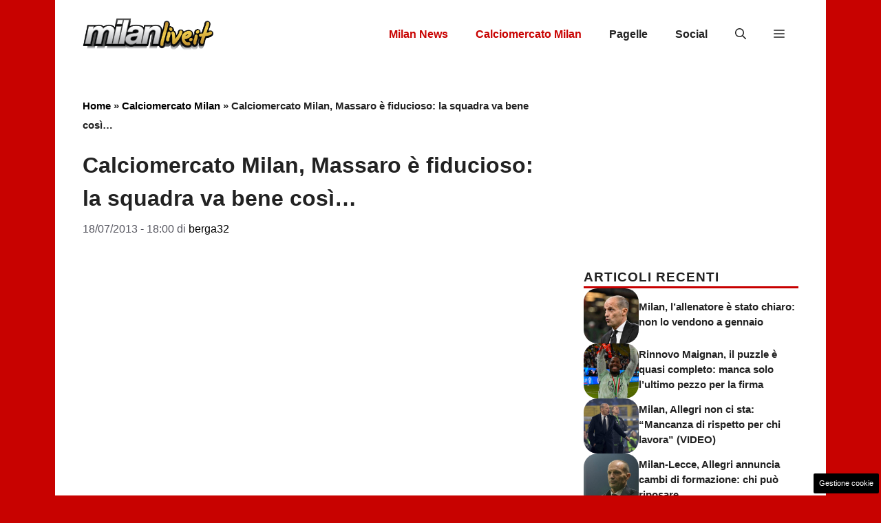

--- FILE ---
content_type: text/html; charset=UTF-8
request_url: https://www.milanlive.it/2013/07/18/calciomercato-milan-massaro-e-fiducioso-la-squadra-va-bene-cosi/
body_size: 19516
content:
<!DOCTYPE html>
<html lang="it-IT">
<head>
	<meta charset="UTF-8"><link rel="preload" href="https://www.milanlive.it/wp-content/cache/fvm/min/1767721763-css9218be9914a7f7ce3d8765a0b566beaff61a895c9c445b1ecb2a1ed52dc0f.css" as="style" media="all" />
<link rel="preload" href="https://www.milanlive.it/wp-content/cache/fvm/min/1767721763-css7c6024b91faceed0d83ef2a635b31792cec0e0efe39bf7c4d0d33eab4ecc5.css" as="style" media="all" />
<link rel="preload" href="https://www.milanlive.it/wp-content/cache/fvm/min/1767721763-cssbf4f181288c468c195e01fbc8d6945a0d11985e848b385f57351610db0b1a.css" as="style" media="all" />
<link rel="preload" href="https://www.milanlive.it/wp-content/cache/fvm/min/1767721763-cssb989aa90f6759c0e53a7f46bef4d7e228c74073df30e63b5b775bde765021.css" as="style" media="all" />
<link rel="preload" href="https://www.milanlive.it/wp-content/cache/fvm/min/1767721763-css912801547aa22fe5ee9e87c766a2b1f94b98deb824698788c7339674f96ea.css" as="style" media="all" />
<link rel="preload" href="https://www.milanlive.it/wp-content/cache/fvm/min/1767721763-cssfe4fcfe13b1deeec25f31f0faf8250a3d878778b5d56685aa222a02d622c4.css" as="style" media="all" />
<link rel="preload" href="https://www.milanlive.it/wp-content/cache/fvm/min/1767721763-cssfa335c67849a28901f2aa7c3b6f5da03b40c5bd316eb00cc5b5039b9b5cb2.css" as="style" media="all" />
<link rel="preload" href="https://www.milanlive.it/wp-content/cache/fvm/min/1767721763-css474aa2e37e8d35db603cfcf645fc9de70bdb42955e649f3b605e16ebc1879.css" as="style" media="all" />
<link rel="preload" href="https://www.milanlive.it/wp-content/cache/fvm/min/1767721763-jseb3dd4e1ea2556aabc612189dd2fd512153667463f71da784b3148da7e6274.js" as="script" />
<link rel="preload" href="https://www.milanlive.it/wp-content/cache/fvm/min/1767721763-js8aad1532077bb8ed8b89a934a31724ab9a505b5efec15057921683c7448fc7.js" as="script" /><script data-cfasync="false">if(navigator.userAgent.match(/MSIE|Internet Explorer/i)||navigator.userAgent.match(/Trident\/7\..*?rv:11/i)){var href=document.location.href;if(!href.match(/[?&]iebrowser/)){if(href.indexOf("?")==-1){if(href.indexOf("#")==-1){document.location.href=href+"?iebrowser=1"}else{document.location.href=href.replace("#","?iebrowser=1#")}}else{if(href.indexOf("#")==-1){document.location.href=href+"&iebrowser=1"}else{document.location.href=href.replace("#","&iebrowser=1#")}}}}</script>
<script data-cfasync="false">class FVMLoader{constructor(e){this.triggerEvents=e,this.eventOptions={passive:!0},this.userEventListener=this.triggerListener.bind(this),this.delayedScripts={normal:[],async:[],defer:[]},this.allJQueries=[]}_addUserInteractionListener(e){this.triggerEvents.forEach(t=>window.addEventListener(t,e.userEventListener,e.eventOptions))}_removeUserInteractionListener(e){this.triggerEvents.forEach(t=>window.removeEventListener(t,e.userEventListener,e.eventOptions))}triggerListener(){this._removeUserInteractionListener(this),"loading"===document.readyState?document.addEventListener("DOMContentLoaded",this._loadEverythingNow.bind(this)):this._loadEverythingNow()}async _loadEverythingNow(){this._runAllDelayedCSS(),this._delayEventListeners(),this._delayJQueryReady(this),this._handleDocumentWrite(),this._registerAllDelayedScripts(),await this._loadScriptsFromList(this.delayedScripts.normal),await this._loadScriptsFromList(this.delayedScripts.defer),await this._loadScriptsFromList(this.delayedScripts.async),await this._triggerDOMContentLoaded(),await this._triggerWindowLoad(),window.dispatchEvent(new Event("wpr-allScriptsLoaded"))}_registerAllDelayedScripts(){document.querySelectorAll("script[type=fvmdelay]").forEach(e=>{e.hasAttribute("src")?e.hasAttribute("async")&&!1!==e.async?this.delayedScripts.async.push(e):e.hasAttribute("defer")&&!1!==e.defer||"module"===e.getAttribute("data-type")?this.delayedScripts.defer.push(e):this.delayedScripts.normal.push(e):this.delayedScripts.normal.push(e)})}_runAllDelayedCSS(){document.querySelectorAll("link[rel=fvmdelay]").forEach(e=>{e.setAttribute("rel","stylesheet")})}async _transformScript(e){return await this._requestAnimFrame(),new Promise(t=>{const n=document.createElement("script");let r;[...e.attributes].forEach(e=>{let t=e.nodeName;"type"!==t&&("data-type"===t&&(t="type",r=e.nodeValue),n.setAttribute(t,e.nodeValue))}),e.hasAttribute("src")?(n.addEventListener("load",t),n.addEventListener("error",t)):(n.text=e.text,t()),e.parentNode.replaceChild(n,e)})}async _loadScriptsFromList(e){const t=e.shift();return t?(await this._transformScript(t),this._loadScriptsFromList(e)):Promise.resolve()}_delayEventListeners(){let e={};function t(t,n){!function(t){function n(n){return e[t].eventsToRewrite.indexOf(n)>=0?"wpr-"+n:n}e[t]||(e[t]={originalFunctions:{add:t.addEventListener,remove:t.removeEventListener},eventsToRewrite:[]},t.addEventListener=function(){arguments[0]=n(arguments[0]),e[t].originalFunctions.add.apply(t,arguments)},t.removeEventListener=function(){arguments[0]=n(arguments[0]),e[t].originalFunctions.remove.apply(t,arguments)})}(t),e[t].eventsToRewrite.push(n)}function n(e,t){let n=e[t];Object.defineProperty(e,t,{get:()=>n||function(){},set(r){e["wpr"+t]=n=r}})}t(document,"DOMContentLoaded"),t(window,"DOMContentLoaded"),t(window,"load"),t(window,"pageshow"),t(document,"readystatechange"),n(document,"onreadystatechange"),n(window,"onload"),n(window,"onpageshow")}_delayJQueryReady(e){let t=window.jQuery;Object.defineProperty(window,"jQuery",{get:()=>t,set(n){if(n&&n.fn&&!e.allJQueries.includes(n)){n.fn.ready=n.fn.init.prototype.ready=function(t){e.domReadyFired?t.bind(document)(n):document.addEventListener("DOMContentLoaded2",()=>t.bind(document)(n))};const t=n.fn.on;n.fn.on=n.fn.init.prototype.on=function(){if(this[0]===window){function e(e){return e.split(" ").map(e=>"load"===e||0===e.indexOf("load.")?"wpr-jquery-load":e).join(" ")}"string"==typeof arguments[0]||arguments[0]instanceof String?arguments[0]=e(arguments[0]):"object"==typeof arguments[0]&&Object.keys(arguments[0]).forEach(t=>{delete Object.assign(arguments[0],{[e(t)]:arguments[0][t]})[t]})}return t.apply(this,arguments),this},e.allJQueries.push(n)}t=n}})}async _triggerDOMContentLoaded(){this.domReadyFired=!0,await this._requestAnimFrame(),document.dispatchEvent(new Event("DOMContentLoaded2")),await this._requestAnimFrame(),window.dispatchEvent(new Event("DOMContentLoaded2")),await this._requestAnimFrame(),document.dispatchEvent(new Event("wpr-readystatechange")),await this._requestAnimFrame(),document.wpronreadystatechange&&document.wpronreadystatechange()}async _triggerWindowLoad(){await this._requestAnimFrame(),window.dispatchEvent(new Event("wpr-load")),await this._requestAnimFrame(),window.wpronload&&window.wpronload(),await this._requestAnimFrame(),this.allJQueries.forEach(e=>e(window).trigger("wpr-jquery-load")),window.dispatchEvent(new Event("wpr-pageshow")),await this._requestAnimFrame(),window.wpronpageshow&&window.wpronpageshow()}_handleDocumentWrite(){const e=new Map;document.write=document.writeln=function(t){const n=document.currentScript,r=document.createRange(),i=n.parentElement;let a=e.get(n);void 0===a&&(a=n.nextSibling,e.set(n,a));const s=document.createDocumentFragment();r.setStart(s,0),s.appendChild(r.createContextualFragment(t)),i.insertBefore(s,a)}}async _requestAnimFrame(){return new Promise(e=>requestAnimationFrame(e))}static run(){const e=new FVMLoader(["keydown","mousemove","touchmove","touchstart","touchend","wheel"]);e._addUserInteractionListener(e)}}FVMLoader.run();</script><meta name='robots' content='index, follow, max-image-preview:large, max-snippet:-1, max-video-preview:-1' /><meta name="viewport" content="width=device-width, initial-scale=1"><title>Calciomercato Milan, Massaro è fiducioso: la squadra va bene così...</title><link rel="canonical" href="https://www.milanlive.it/2013/07/18/calciomercato-milan-massaro-e-fiducioso-la-squadra-va-bene-cosi/" /><meta property="og:locale" content="it_IT" /><meta property="og:type" content="article" /><meta property="og:title" content="Calciomercato Milan, Massaro è fiducioso: la squadra va bene così..." /><meta property="og:description" content="Mercato News Milan Massaro- Intervistato al Byblos di Milano in occasione della presentazione della Prima Maglia 2013/2014 firmata adidas, Daniele Massaro, ex attaccante del Milan, ha detto la sua sulla situazione dei rossoneri a Il Vero Milanista.it. Massaro, un commento sull’inizio di stagione del Milan. “Sicuramente bisognerà lavorare per prepararsi al meglio per il playoff ... Leggi tutto" /><meta property="og:url" content="https://www.milanlive.it/2013/07/18/calciomercato-milan-massaro-e-fiducioso-la-squadra-va-bene-cosi/" /><meta property="og:site_name" content="Milanlive.it" /><meta property="article:publisher" content="https://www.facebook.com/pages/Milanliveit/560721853952727" /><meta property="article:published_time" content="2013-07-18T17:00:35+00:00" /><meta property="og:image" content="https://www.milanlive.it/wp-content/uploads/2013/07/galliani-allegri10.jpg" /><meta property="og:image:width" content="340" /><meta property="og:image:height" content="262" /><meta property="og:image:type" content="image/jpeg" /><meta name="author" content="berga32" /><meta name="twitter:card" content="summary_large_image" /><meta name="twitter:creator" content="@MilanliveIT" /><meta name="twitter:site" content="@MilanliveIT" /><meta name="twitter:label1" content="Scritto da" /><meta name="twitter:data1" content="berga32" /><meta name="twitter:label2" content="Tempo di lettura stimato" /><meta name="twitter:data2" content="1 minuto" /><script type="application/ld+json" class="yoast-schema-graph">{"@context":"https://schema.org","@graph":[{"@type":"Article","@id":"https://www.milanlive.it/2013/07/18/calciomercato-milan-massaro-e-fiducioso-la-squadra-va-bene-cosi/#article","isPartOf":{"@id":"https://www.milanlive.it/2013/07/18/calciomercato-milan-massaro-e-fiducioso-la-squadra-va-bene-cosi/"},"author":{"name":"berga32","@id":"https://www.milanlive.it/#/schema/person/5f14d1f3f5dcb5102247eaf892fb519e"},"headline":"Calciomercato Milan, Massaro è fiducioso: la squadra va bene così&#8230;","datePublished":"2013-07-18T17:00:35+00:00","mainEntityOfPage":{"@id":"https://www.milanlive.it/2013/07/18/calciomercato-milan-massaro-e-fiducioso-la-squadra-va-bene-cosi/"},"wordCount":274,"publisher":{"@id":"https://www.milanlive.it/#organization"},"image":{"@id":"https://www.milanlive.it/2013/07/18/calciomercato-milan-massaro-e-fiducioso-la-squadra-va-bene-cosi/#primaryimage"},"thumbnailUrl":"https://www.milanlive.it/wp-content/uploads/2013/07/galliani-allegri10.jpg","articleSection":["Calciomercato Milan","Milan News"],"inLanguage":"it-IT"},{"@type":"WebPage","@id":"https://www.milanlive.it/2013/07/18/calciomercato-milan-massaro-e-fiducioso-la-squadra-va-bene-cosi/","url":"https://www.milanlive.it/2013/07/18/calciomercato-milan-massaro-e-fiducioso-la-squadra-va-bene-cosi/","name":"Calciomercato Milan, Massaro è fiducioso: la squadra va bene così...","isPartOf":{"@id":"https://www.milanlive.it/#website"},"primaryImageOfPage":{"@id":"https://www.milanlive.it/2013/07/18/calciomercato-milan-massaro-e-fiducioso-la-squadra-va-bene-cosi/#primaryimage"},"image":{"@id":"https://www.milanlive.it/2013/07/18/calciomercato-milan-massaro-e-fiducioso-la-squadra-va-bene-cosi/#primaryimage"},"thumbnailUrl":"https://www.milanlive.it/wp-content/uploads/2013/07/galliani-allegri10.jpg","datePublished":"2013-07-18T17:00:35+00:00","breadcrumb":{"@id":"https://www.milanlive.it/2013/07/18/calciomercato-milan-massaro-e-fiducioso-la-squadra-va-bene-cosi/#breadcrumb"},"inLanguage":"it-IT","potentialAction":[{"@type":"ReadAction","target":["https://www.milanlive.it/2013/07/18/calciomercato-milan-massaro-e-fiducioso-la-squadra-va-bene-cosi/"]}]},{"@type":"ImageObject","inLanguage":"it-IT","@id":"https://www.milanlive.it/2013/07/18/calciomercato-milan-massaro-e-fiducioso-la-squadra-va-bene-cosi/#primaryimage","url":"https://www.milanlive.it/wp-content/uploads/2013/07/galliani-allegri10.jpg","contentUrl":"https://www.milanlive.it/wp-content/uploads/2013/07/galliani-allegri10.jpg","width":340,"height":262},{"@type":"BreadcrumbList","@id":"https://www.milanlive.it/2013/07/18/calciomercato-milan-massaro-e-fiducioso-la-squadra-va-bene-cosi/#breadcrumb","itemListElement":[{"@type":"ListItem","position":1,"name":"Home","item":"https://www.milanlive.it/"},{"@type":"ListItem","position":2,"name":"Calciomercato Milan","item":"https://www.milanlive.it/calciomercato-milan/"},{"@type":"ListItem","position":3,"name":"Calciomercato Milan, Massaro è fiducioso: la squadra va bene così&#8230;"}]},{"@type":"WebSite","@id":"https://www.milanlive.it/#website","url":"https://www.milanlive.it/","name":"Milanlive.it","description":"Scopri IN TEMPO REALE: Risultati, Classifica, Formazioni, Calciomercato, Scoop e tante altre news. Live le ultime notizie sulla squadra del Milan.","publisher":{"@id":"https://www.milanlive.it/#organization"},"potentialAction":[{"@type":"SearchAction","target":{"@type":"EntryPoint","urlTemplate":"https://www.milanlive.it/?s={search_term_string}"},"query-input":{"@type":"PropertyValueSpecification","valueRequired":true,"valueName":"search_term_string"}}],"inLanguage":"it-IT"},{"@type":"Organization","@id":"https://www.milanlive.it/#organization","name":"MilanLive.it","url":"https://www.milanlive.it/","logo":{"@type":"ImageObject","inLanguage":"it-IT","@id":"https://www.milanlive.it/#/schema/logo/image/","url":"https://www.milanlive.it/wp-content/uploads/2019/10/milanlive_hd.png","contentUrl":"https://www.milanlive.it/wp-content/uploads/2019/10/milanlive_hd.png","width":650,"height":165,"caption":"MilanLive.it"},"image":{"@id":"https://www.milanlive.it/#/schema/logo/image/"},"sameAs":["https://www.facebook.com/pages/Milanliveit/560721853952727","https://x.com/MilanliveIT"]},{"@type":"Person","@id":"https://www.milanlive.it/#/schema/person/5f14d1f3f5dcb5102247eaf892fb519e","name":"berga32","image":{"@type":"ImageObject","inLanguage":"it-IT","@id":"https://www.milanlive.it/#/schema/person/image/","url":"https://secure.gravatar.com/avatar/dff5997f8cd3769eb3fdd7eec938205beaed6106585e12dd5df02e5c5140b5f4?s=96&d=mm&r=g","contentUrl":"https://secure.gravatar.com/avatar/dff5997f8cd3769eb3fdd7eec938205beaed6106585e12dd5df02e5c5140b5f4?s=96&d=mm&r=g","caption":"berga32"},"url":"https://www.milanlive.it/author/berga32/"}]}</script><link rel="alternate" type="application/rss+xml" title="Milanlive.it &raquo; Feed" href="https://www.milanlive.it/feed/" /><link rel="alternate" type="application/rss+xml" title="Milanlive.it &raquo; Feed dei commenti" href="https://www.milanlive.it/comments/feed/" />
	

	
	
	
	
	
	
	
	
	
	
	
	
	
	
	
	
	
	
	
	
	
	
	
	
	


<link rel="amphtml" href="https://www.milanlive.it/2013/07/18/calciomercato-milan-massaro-e-fiducioso-la-squadra-va-bene-cosi/amp/" />



<style id='wp-img-auto-sizes-contain-inline-css' media="all">img:is([sizes=auto i],[sizes^="auto," i]){contain-intrinsic-size:3000px 1500px}</style>
<style id='wp-block-library-inline-css' media="all">:root{--wp-block-synced-color:#7a00df;--wp-block-synced-color--rgb:122,0,223;--wp-bound-block-color:var(--wp-block-synced-color);--wp-editor-canvas-background:#ddd;--wp-admin-theme-color:#007cba;--wp-admin-theme-color--rgb:0,124,186;--wp-admin-theme-color-darker-10:#006ba1;--wp-admin-theme-color-darker-10--rgb:0,107,160.5;--wp-admin-theme-color-darker-20:#005a87;--wp-admin-theme-color-darker-20--rgb:0,90,135;--wp-admin-border-width-focus:2px}@media (min-resolution:192dpi){:root{--wp-admin-border-width-focus:1.5px}}.wp-element-button{cursor:pointer}:root .has-very-light-gray-background-color{background-color:#eee}:root .has-very-dark-gray-background-color{background-color:#313131}:root .has-very-light-gray-color{color:#eee}:root .has-very-dark-gray-color{color:#313131}:root .has-vivid-green-cyan-to-vivid-cyan-blue-gradient-background{background:linear-gradient(135deg,#00d084,#0693e3)}:root .has-purple-crush-gradient-background{background:linear-gradient(135deg,#34e2e4,#4721fb 50%,#ab1dfe)}:root .has-hazy-dawn-gradient-background{background:linear-gradient(135deg,#faaca8,#dad0ec)}:root .has-subdued-olive-gradient-background{background:linear-gradient(135deg,#fafae1,#67a671)}:root .has-atomic-cream-gradient-background{background:linear-gradient(135deg,#fdd79a,#004a59)}:root .has-nightshade-gradient-background{background:linear-gradient(135deg,#330968,#31cdcf)}:root .has-midnight-gradient-background{background:linear-gradient(135deg,#020381,#2874fc)}:root{--wp--preset--font-size--normal:16px;--wp--preset--font-size--huge:42px}.has-regular-font-size{font-size:1em}.has-larger-font-size{font-size:2.625em}.has-normal-font-size{font-size:var(--wp--preset--font-size--normal)}.has-huge-font-size{font-size:var(--wp--preset--font-size--huge)}.has-text-align-center{text-align:center}.has-text-align-left{text-align:left}.has-text-align-right{text-align:right}.has-fit-text{white-space:nowrap!important}#end-resizable-editor-section{display:none}.aligncenter{clear:both}.items-justified-left{justify-content:flex-start}.items-justified-center{justify-content:center}.items-justified-right{justify-content:flex-end}.items-justified-space-between{justify-content:space-between}.screen-reader-text{border:0;clip-path:inset(50%);height:1px;margin:-1px;overflow:hidden;padding:0;position:absolute;width:1px;word-wrap:normal!important}.screen-reader-text:focus{background-color:#ddd;clip-path:none;color:#444;display:block;font-size:1em;height:auto;left:5px;line-height:normal;padding:15px 23px 14px;text-decoration:none;top:5px;width:auto;z-index:100000}html :where(.has-border-color){border-style:solid}html :where([style*=border-top-color]){border-top-style:solid}html :where([style*=border-right-color]){border-right-style:solid}html :where([style*=border-bottom-color]){border-bottom-style:solid}html :where([style*=border-left-color]){border-left-style:solid}html :where([style*=border-width]){border-style:solid}html :where([style*=border-top-width]){border-top-style:solid}html :where([style*=border-right-width]){border-right-style:solid}html :where([style*=border-bottom-width]){border-bottom-style:solid}html :where([style*=border-left-width]){border-left-style:solid}html :where(img[class*=wp-image-]){height:auto;max-width:100%}:where(figure){margin:0 0 1em}html :where(.is-position-sticky){--wp-admin--admin-bar--position-offset:var(--wp-admin--admin-bar--height,0px)}@media screen and (max-width:600px){html :where(.is-position-sticky){--wp-admin--admin-bar--position-offset:0px}}</style><style id='global-styles-inline-css' media="all">:root{--wp--preset--aspect-ratio--square:1;--wp--preset--aspect-ratio--4-3:4/3;--wp--preset--aspect-ratio--3-4:3/4;--wp--preset--aspect-ratio--3-2:3/2;--wp--preset--aspect-ratio--2-3:2/3;--wp--preset--aspect-ratio--16-9:16/9;--wp--preset--aspect-ratio--9-16:9/16;--wp--preset--color--black:#000000;--wp--preset--color--cyan-bluish-gray:#abb8c3;--wp--preset--color--white:#ffffff;--wp--preset--color--pale-pink:#f78da7;--wp--preset--color--vivid-red:#cf2e2e;--wp--preset--color--luminous-vivid-orange:#ff6900;--wp--preset--color--luminous-vivid-amber:#fcb900;--wp--preset--color--light-green-cyan:#7bdcb5;--wp--preset--color--vivid-green-cyan:#00d084;--wp--preset--color--pale-cyan-blue:#8ed1fc;--wp--preset--color--vivid-cyan-blue:#0693e3;--wp--preset--color--vivid-purple:#9b51e0;--wp--preset--color--contrast:var(--contrast);--wp--preset--color--contrast-2:var(--contrast-2);--wp--preset--color--contrast-3:var(--contrast-3);--wp--preset--color--base:var(--base);--wp--preset--color--base-2:var(--base-2);--wp--preset--color--base-3:var(--base-3);--wp--preset--color--accent:var(--accent);--wp--preset--color--accent-2:var(--accent-2);--wp--preset--gradient--vivid-cyan-blue-to-vivid-purple:linear-gradient(135deg,rgb(6,147,227) 0%,rgb(155,81,224) 100%);--wp--preset--gradient--light-green-cyan-to-vivid-green-cyan:linear-gradient(135deg,rgb(122,220,180) 0%,rgb(0,208,130) 100%);--wp--preset--gradient--luminous-vivid-amber-to-luminous-vivid-orange:linear-gradient(135deg,rgb(252,185,0) 0%,rgb(255,105,0) 100%);--wp--preset--gradient--luminous-vivid-orange-to-vivid-red:linear-gradient(135deg,rgb(255,105,0) 0%,rgb(207,46,46) 100%);--wp--preset--gradient--very-light-gray-to-cyan-bluish-gray:linear-gradient(135deg,rgb(238,238,238) 0%,rgb(169,184,195) 100%);--wp--preset--gradient--cool-to-warm-spectrum:linear-gradient(135deg,rgb(74,234,220) 0%,rgb(151,120,209) 20%,rgb(207,42,186) 40%,rgb(238,44,130) 60%,rgb(251,105,98) 80%,rgb(254,248,76) 100%);--wp--preset--gradient--blush-light-purple:linear-gradient(135deg,rgb(255,206,236) 0%,rgb(152,150,240) 100%);--wp--preset--gradient--blush-bordeaux:linear-gradient(135deg,rgb(254,205,165) 0%,rgb(254,45,45) 50%,rgb(107,0,62) 100%);--wp--preset--gradient--luminous-dusk:linear-gradient(135deg,rgb(255,203,112) 0%,rgb(199,81,192) 50%,rgb(65,88,208) 100%);--wp--preset--gradient--pale-ocean:linear-gradient(135deg,rgb(255,245,203) 0%,rgb(182,227,212) 50%,rgb(51,167,181) 100%);--wp--preset--gradient--electric-grass:linear-gradient(135deg,rgb(202,248,128) 0%,rgb(113,206,126) 100%);--wp--preset--gradient--midnight:linear-gradient(135deg,rgb(2,3,129) 0%,rgb(40,116,252) 100%);--wp--preset--font-size--small:13px;--wp--preset--font-size--medium:20px;--wp--preset--font-size--large:36px;--wp--preset--font-size--x-large:42px;--wp--preset--spacing--20:0.44rem;--wp--preset--spacing--30:0.67rem;--wp--preset--spacing--40:1rem;--wp--preset--spacing--50:1.5rem;--wp--preset--spacing--60:2.25rem;--wp--preset--spacing--70:3.38rem;--wp--preset--spacing--80:5.06rem;--wp--preset--shadow--natural:6px 6px 9px rgba(0, 0, 0, 0.2);--wp--preset--shadow--deep:12px 12px 50px rgba(0, 0, 0, 0.4);--wp--preset--shadow--sharp:6px 6px 0px rgba(0, 0, 0, 0.2);--wp--preset--shadow--outlined:6px 6px 0px -3px rgb(255, 255, 255), 6px 6px rgb(0, 0, 0);--wp--preset--shadow--crisp:6px 6px 0px rgb(0, 0, 0)}:where(.is-layout-flex){gap:.5em}:where(.is-layout-grid){gap:.5em}body .is-layout-flex{display:flex}.is-layout-flex{flex-wrap:wrap;align-items:center}.is-layout-flex>:is(*,div){margin:0}body .is-layout-grid{display:grid}.is-layout-grid>:is(*,div){margin:0}:where(.wp-block-columns.is-layout-flex){gap:2em}:where(.wp-block-columns.is-layout-grid){gap:2em}:where(.wp-block-post-template.is-layout-flex){gap:1.25em}:where(.wp-block-post-template.is-layout-grid){gap:1.25em}.has-black-color{color:var(--wp--preset--color--black)!important}.has-cyan-bluish-gray-color{color:var(--wp--preset--color--cyan-bluish-gray)!important}.has-white-color{color:var(--wp--preset--color--white)!important}.has-pale-pink-color{color:var(--wp--preset--color--pale-pink)!important}.has-vivid-red-color{color:var(--wp--preset--color--vivid-red)!important}.has-luminous-vivid-orange-color{color:var(--wp--preset--color--luminous-vivid-orange)!important}.has-luminous-vivid-amber-color{color:var(--wp--preset--color--luminous-vivid-amber)!important}.has-light-green-cyan-color{color:var(--wp--preset--color--light-green-cyan)!important}.has-vivid-green-cyan-color{color:var(--wp--preset--color--vivid-green-cyan)!important}.has-pale-cyan-blue-color{color:var(--wp--preset--color--pale-cyan-blue)!important}.has-vivid-cyan-blue-color{color:var(--wp--preset--color--vivid-cyan-blue)!important}.has-vivid-purple-color{color:var(--wp--preset--color--vivid-purple)!important}.has-black-background-color{background-color:var(--wp--preset--color--black)!important}.has-cyan-bluish-gray-background-color{background-color:var(--wp--preset--color--cyan-bluish-gray)!important}.has-white-background-color{background-color:var(--wp--preset--color--white)!important}.has-pale-pink-background-color{background-color:var(--wp--preset--color--pale-pink)!important}.has-vivid-red-background-color{background-color:var(--wp--preset--color--vivid-red)!important}.has-luminous-vivid-orange-background-color{background-color:var(--wp--preset--color--luminous-vivid-orange)!important}.has-luminous-vivid-amber-background-color{background-color:var(--wp--preset--color--luminous-vivid-amber)!important}.has-light-green-cyan-background-color{background-color:var(--wp--preset--color--light-green-cyan)!important}.has-vivid-green-cyan-background-color{background-color:var(--wp--preset--color--vivid-green-cyan)!important}.has-pale-cyan-blue-background-color{background-color:var(--wp--preset--color--pale-cyan-blue)!important}.has-vivid-cyan-blue-background-color{background-color:var(--wp--preset--color--vivid-cyan-blue)!important}.has-vivid-purple-background-color{background-color:var(--wp--preset--color--vivid-purple)!important}.has-black-border-color{border-color:var(--wp--preset--color--black)!important}.has-cyan-bluish-gray-border-color{border-color:var(--wp--preset--color--cyan-bluish-gray)!important}.has-white-border-color{border-color:var(--wp--preset--color--white)!important}.has-pale-pink-border-color{border-color:var(--wp--preset--color--pale-pink)!important}.has-vivid-red-border-color{border-color:var(--wp--preset--color--vivid-red)!important}.has-luminous-vivid-orange-border-color{border-color:var(--wp--preset--color--luminous-vivid-orange)!important}.has-luminous-vivid-amber-border-color{border-color:var(--wp--preset--color--luminous-vivid-amber)!important}.has-light-green-cyan-border-color{border-color:var(--wp--preset--color--light-green-cyan)!important}.has-vivid-green-cyan-border-color{border-color:var(--wp--preset--color--vivid-green-cyan)!important}.has-pale-cyan-blue-border-color{border-color:var(--wp--preset--color--pale-cyan-blue)!important}.has-vivid-cyan-blue-border-color{border-color:var(--wp--preset--color--vivid-cyan-blue)!important}.has-vivid-purple-border-color{border-color:var(--wp--preset--color--vivid-purple)!important}.has-vivid-cyan-blue-to-vivid-purple-gradient-background{background:var(--wp--preset--gradient--vivid-cyan-blue-to-vivid-purple)!important}.has-light-green-cyan-to-vivid-green-cyan-gradient-background{background:var(--wp--preset--gradient--light-green-cyan-to-vivid-green-cyan)!important}.has-luminous-vivid-amber-to-luminous-vivid-orange-gradient-background{background:var(--wp--preset--gradient--luminous-vivid-amber-to-luminous-vivid-orange)!important}.has-luminous-vivid-orange-to-vivid-red-gradient-background{background:var(--wp--preset--gradient--luminous-vivid-orange-to-vivid-red)!important}.has-very-light-gray-to-cyan-bluish-gray-gradient-background{background:var(--wp--preset--gradient--very-light-gray-to-cyan-bluish-gray)!important}.has-cool-to-warm-spectrum-gradient-background{background:var(--wp--preset--gradient--cool-to-warm-spectrum)!important}.has-blush-light-purple-gradient-background{background:var(--wp--preset--gradient--blush-light-purple)!important}.has-blush-bordeaux-gradient-background{background:var(--wp--preset--gradient--blush-bordeaux)!important}.has-luminous-dusk-gradient-background{background:var(--wp--preset--gradient--luminous-dusk)!important}.has-pale-ocean-gradient-background{background:var(--wp--preset--gradient--pale-ocean)!important}.has-electric-grass-gradient-background{background:var(--wp--preset--gradient--electric-grass)!important}.has-midnight-gradient-background{background:var(--wp--preset--gradient--midnight)!important}.has-small-font-size{font-size:var(--wp--preset--font-size--small)!important}.has-medium-font-size{font-size:var(--wp--preset--font-size--medium)!important}.has-large-font-size{font-size:var(--wp--preset--font-size--large)!important}.has-x-large-font-size{font-size:var(--wp--preset--font-size--x-large)!important}</style>

<style id='classic-theme-styles-inline-css' media="all">/*! This file is auto-generated */
.wp-block-button__link{color:#fff;background-color:#32373c;border-radius:9999px;box-shadow:none;text-decoration:none;padding:calc(.667em + 2px) calc(1.333em + 2px);font-size:1.125em}.wp-block-file__button{background:#32373c;color:#fff;text-decoration:none}</style>
<link rel='stylesheet' id='adser-css' href='https://www.milanlive.it/wp-content/cache/fvm/min/1767721763-css9218be9914a7f7ce3d8765a0b566beaff61a895c9c445b1ecb2a1ed52dc0f.css' media='all' />
<link rel='stylesheet' id='dadaPushly-css' href='https://www.milanlive.it/wp-content/cache/fvm/min/1767721763-css7c6024b91faceed0d83ef2a635b31792cec0e0efe39bf7c4d0d33eab4ecc5.css' media='all' />
<link rel='stylesheet' id='wpsw_social-icons-css' href='https://www.milanlive.it/wp-content/cache/fvm/min/1767721763-cssbf4f181288c468c195e01fbc8d6945a0d11985e848b385f57351610db0b1a.css' media='all' />
<link rel='stylesheet' id='wpsw_social-css-css' href='https://www.milanlive.it/wp-content/cache/fvm/min/1767721763-cssb989aa90f6759c0e53a7f46bef4d7e228c74073df30e63b5b775bde765021.css' media='all' />
<link rel='stylesheet' id='generate-style-css' href='https://www.milanlive.it/wp-content/cache/fvm/min/1767721763-css912801547aa22fe5ee9e87c766a2b1f94b98deb824698788c7339674f96ea.css' media='all' />
<style id='generate-style-inline-css' media="all">.is-right-sidebar{width:30%}.is-left-sidebar{width:30%}.site-content .content-area{width:70%}@media (max-width:768px){.main-navigation .menu-toggle,.sidebar-nav-mobile:not(#sticky-placeholder){display:block}.main-navigation ul,.gen-sidebar-nav,.main-navigation:not(.slideout-navigation):not(.toggled) .main-nav>ul,.has-inline-mobile-toggle #site-navigation .inside-navigation>*:not(.navigation-search):not(.main-nav){display:none}.nav-align-right .inside-navigation,.nav-align-center .inside-navigation{justify-content:space-between}.has-inline-mobile-toggle .mobile-menu-control-wrapper{display:flex;flex-wrap:wrap}.has-inline-mobile-toggle .inside-header{flex-direction:row;text-align:left;flex-wrap:wrap}.has-inline-mobile-toggle .header-widget,.has-inline-mobile-toggle #site-navigation{flex-basis:100%}.nav-float-left .has-inline-mobile-toggle #site-navigation{order:10}}.dynamic-author-image-rounded{border-radius:100%}.dynamic-featured-image,.dynamic-author-image{vertical-align:middle}.one-container.blog .dynamic-content-template:not(:last-child),.one-container.archive .dynamic-content-template:not(:last-child){padding-bottom:0}.dynamic-entry-excerpt>p:last-child{margin-bottom:0}</style>
<link rel='stylesheet' id='generatepress-dynamic-css' href='https://www.milanlive.it/wp-content/cache/fvm/min/1767721763-cssfe4fcfe13b1deeec25f31f0faf8250a3d878778b5d56685aa222a02d622c4.css' media='all' />
<link rel='stylesheet' id='generateblocks-global-css' href='https://www.milanlive.it/wp-content/cache/fvm/min/1767721763-cssfa335c67849a28901f2aa7c3b6f5da03b40c5bd316eb00cc5b5039b9b5cb2.css' media='all' />
<style id='generateblocks-inline-css' media="all">.gb-container.gb-tabs__item:not(.gb-tabs__item-open){display:none}.gb-container-d0a86651{display:flex;flex-wrap:wrap;align-items:center;column-gap:20px;row-gap:20px;color:var(--contrast)}.gb-container-d0a86651 a{color:var(--contrast)}.gb-container-d0a86651 a:hover{color:var(--contrast)}.gb-container-e9bed0be{flex-basis:100%}.gb-container-03919c55{height:100%;display:flex;align-items:center;column-gap:20px}.gb-grid-wrapper>.gb-grid-column-03919c55{width:100%}.gb-container-3ff058ae{flex-shrink:0;flex-basis:80px}.gb-container-c551a107{flex-shrink:1}.gb-container-36d9506a{padding:20px 8px}h4.gb-headline-9e06b5e3{flex-basis:100%;margin-bottom:0;border-bottom:3px solid #C80000}h3.gb-headline-040f2ffe{font-size:15px;line-height:1.5em;text-transform:initial;margin-bottom:5px}h4.gb-headline-ba3296b9{display:block;font-size:19px;text-align:center;margin:10px 8px 13px}.gb-grid-wrapper-b3929361{display:flex;flex-wrap:wrap;row-gap:20px}.gb-grid-wrapper-b3929361>.gb-grid-column{box-sizing:border-box}.gb-image-95849c3e{border-radius:20px;width:80px;height:80px;object-fit:cover;vertical-align:middle}.gb-block-image-c879e7ae{text-align:center}.gb-image-c879e7ae{vertical-align:middle}@media (max-width:1024px){.gb-grid-wrapper-b3929361{margin-left:-20px}.gb-grid-wrapper-b3929361>.gb-grid-column{padding-left:20px}}@media (max-width:767px){.gb-container-d0a86651{text-align:center;padding-top:40px}.gb-container-3ff058ae{width:50%;text-align:center}.gb-grid-wrapper>.gb-grid-column-3ff058ae{width:50%}.gb-container-c551a107{width:50%;text-align:left}.gb-grid-wrapper>.gb-grid-column-c551a107{width:50%}h4.gb-headline-9e06b5e3{text-align:left}h3.gb-headline-040f2ffe{text-align:left}}:root{--gb-container-width:1120px}.gb-container .wp-block-image img{vertical-align:middle}.gb-grid-wrapper .wp-block-image{margin-bottom:0}.gb-highlight{background:none}.gb-shape{line-height:0}.gb-container-link{position:absolute;top:0;right:0;bottom:0;left:0;z-index:99}.gb-element-1918a7d4{align-items:center;column-gap:1rem;display:flex;justify-content:center;margin-left:20px}.gb-element-1918a7d4 a{color:var(--base-3)}.gb-element-1918a7d4 a:hover{color:var(--accent-3)}.gb-text-932aedec{align-items:flex-end;column-gap:.5em;display:inline-flex;font-size:2rem}.gb-text-932aedec:is(:hover,:focus) .gb-shape svg{color:#c90300}.gb-text-932aedec .gb-shape svg{width:1.2em;height:1.2em;fill:currentColor;color:var(--contrast);font-size:24px}@media (max-width:767px){.gb-text-932aedec{font-size:2rem}}.gb-text-1485ab38{align-items:flex-end;column-gap:.5em;display:inline-flex;font-size:2rem}.gb-text-1485ab38:is(:hover,:focus) .gb-shape svg{color:#c90300}.gb-text-1485ab38 .gb-shape svg{width:1.2em;height:1.2em;fill:currentColor;color:var(--contrast);font-size:24px}@media (max-width:767px){.gb-text-1485ab38{font-size:2rem}}.gb-text-1f6d4836{align-items:flex-end;column-gap:.5em;display:inline-flex;font-size:2rem}.gb-text-1f6d4836:is(:hover,:focus) .gb-shape svg{color:#c90300}.gb-text-1f6d4836 .gb-shape svg{width:1.2em;height:1.2em;fill:currentColor;color:var(--contrast);font-size:24px}@media (max-width:767px){.gb-text-1f6d4836{font-size:2rem}}.gb-text-48c635f2{align-items:flex-end;column-gap:.5em;display:inline-flex;font-size:2rem}.gb-text-48c635f2:is(:hover,:focus) .gb-shape svg{color:#c90300}.gb-text-48c635f2 .gb-shape svg{width:1.2em;height:1.2em;fill:currentColor;color:var(--contrast);font-size:24px}@media (max-width:767px){.gb-text-48c635f2{font-size:2rem}}.gb-text-fe575a3e{align-items:flex-end;column-gap:.5em;display:inline-flex;font-size:2rem}.gb-text-fe575a3e:is(:hover,:focus) .gb-shape svg{color:#c90300}.gb-text-fe575a3e .gb-shape svg{width:1.2em;height:1.2em;fill:currentColor;color:var(--contrast);font-size:24px}@media (max-width:767px){.gb-text-fe575a3e{font-size:2rem}}</style>
<link rel='stylesheet' id='generate-offside-css' href='https://www.milanlive.it/wp-content/cache/fvm/min/1767721763-css474aa2e37e8d35db603cfcf645fc9de70bdb42955e649f3b605e16ebc1879.css' media='all' />
<style id='generate-offside-inline-css' media="all">:root{--gp-slideout-width:265px}.slideout-navigation,.slideout-navigation a{color:var(--contrast)}.slideout-navigation button.slideout-exit{color:var(--contrast);padding-left:20px;padding-right:20px}.slide-opened nav.toggled .menu-toggle:before{display:none}@media (max-width:768px){.menu-bar-item.slideout-toggle{display:none}}</style>
<script src="https://www.milanlive.it/wp-content/cache/fvm/min/1767721763-jseb3dd4e1ea2556aabc612189dd2fd512153667463f71da784b3148da7e6274.js" id="jquery-core-js"></script>
<script src="https://www.milanlive.it/wp-content/cache/fvm/min/1767721763-js8aad1532077bb8ed8b89a934a31724ab9a505b5efec15057921683c7448fc7.js" id="jquery-migrate-js"></script>


<script>var adser = {"pagetype":"article","category":["Calciomercato Milan","Milan News"],"category_iab":["-1",""],"hot":false,"cmp":"clickio","cmp_params":"\/\/clickiocmp.com\/t\/consent_233260.js","_adkaora":"https:\/\/cdn.adkaora.space\/nextmediaweb\/generic\/prod\/adk-init.js"}</script>



<script defer src="https://www.googletagmanager.com/gtag/js?id=G-ZVVND9BTK5"></script>
<script>
    window.dataLayer = window.dataLayer || [];
    function gtag(){dataLayer.push(arguments);}
    gtag('js', new Date());
    gtag('config', 'G-ZVVND9BTK5');
</script>
<style media="all">#tca-sticky{display:none}@media only screen and (max-width:600px){BODY{margin-top:100px!important}#tca-sticky{display:flex}}</style>

<link rel="icon" href="https://www.milanlive.it/wp-content/uploads/2018/10/cropped-logo_milan_live_dark-192x192.png" sizes="192x192" />


		<style id="wp-custom-css" media="all">.tca-640x480{min-width:640px!important;min-height:360px!important}@media only screen and (max-width:600px){.tca-640x480{min-width:100%!important;height:380px!important;min-height:385px!important;width:300px!important}}</style>
		</head>

<body class="wp-singular post-template-default single single-post postid-77052 single-format-standard wp-custom-logo wp-embed-responsive wp-theme-generatepress post-image-above-header post-image-aligned-center slideout-enabled slideout-both sticky-menu-fade right-sidebar nav-float-right one-container header-aligned-left dropdown-hover" itemtype="https://schema.org/Blog" itemscope>
	<a class="screen-reader-text skip-link" href="#content" title="Vai al contenuto">Vai al contenuto</a>		<header class="site-header grid-container has-inline-mobile-toggle" id="masthead" aria-label="Sito"  itemtype="https://schema.org/WPHeader" itemscope>
			<div class="inside-header grid-container">
				<div class="site-logo">
					<a href="https://www.milanlive.it/" rel="home">
						<img  class="header-image is-logo-image" alt="Milanlive.it" src="https://www.milanlive.it/wp-content/uploads/2019/10/cropped-milanlive_hd.png" width="650" height="165" />
					</a>
				</div>	<nav class="main-navigation mobile-menu-control-wrapper" id="mobile-menu-control-wrapper" aria-label="Attiva/Disattiva dispositivi mobili">
		<div class="menu-bar-items">	<span class="menu-bar-item">
		<a href="#" role="button" aria-label="Apri ricerca" aria-haspopup="dialog" aria-controls="gp-search" data-gpmodal-trigger="gp-search"><span class="gp-icon icon-search"><svg viewBox="0 0 512 512" aria-hidden="true" xmlns="http://www.w3.org/2000/svg" width="1em" height="1em"><path fill-rule="evenodd" clip-rule="evenodd" d="M208 48c-88.366 0-160 71.634-160 160s71.634 160 160 160 160-71.634 160-160S296.366 48 208 48zM0 208C0 93.125 93.125 0 208 0s208 93.125 208 208c0 48.741-16.765 93.566-44.843 129.024l133.826 134.018c9.366 9.379 9.355 24.575-.025 33.941-9.379 9.366-24.575 9.355-33.941-.025L337.238 370.987C301.747 399.167 256.839 416 208 416 93.125 416 0 322.875 0 208z" /></svg><svg viewBox="0 0 512 512" aria-hidden="true" xmlns="http://www.w3.org/2000/svg" width="1em" height="1em"><path d="M71.029 71.029c9.373-9.372 24.569-9.372 33.942 0L256 222.059l151.029-151.03c9.373-9.372 24.569-9.372 33.942 0 9.372 9.373 9.372 24.569 0 33.942L289.941 256l151.03 151.029c9.372 9.373 9.372 24.569 0 33.942-9.373 9.372-24.569 9.372-33.942 0L256 289.941l-151.029 151.03c-9.373 9.372-24.569 9.372-33.942 0-9.372-9.373-9.372-24.569 0-33.942L222.059 256 71.029 104.971c-9.372-9.373-9.372-24.569 0-33.942z" /></svg></span></a>
	</span>
	<span class="menu-bar-item slideout-toggle hide-on-mobile has-svg-icon"><a href="#" role="button" aria-label="Open Off-Canvas Panel"><span class="gp-icon pro-menu-bars">
				<svg viewBox="0 0 512 512" aria-hidden="true" role="img" version="1.1" xmlns="http://www.w3.org/2000/svg" xmlns:xlink="http://www.w3.org/1999/xlink" width="1em" height="1em">
					<path d="M0 96c0-13.255 10.745-24 24-24h464c13.255 0 24 10.745 24 24s-10.745 24-24 24H24c-13.255 0-24-10.745-24-24zm0 160c0-13.255 10.745-24 24-24h464c13.255 0 24 10.745 24 24s-10.745 24-24 24H24c-13.255 0-24-10.745-24-24zm0 160c0-13.255 10.745-24 24-24h464c13.255 0 24 10.745 24 24s-10.745 24-24 24H24c-13.255 0-24-10.745-24-24z" />
				</svg>
			</span></a></span></div>		<button data-nav="site-navigation" class="menu-toggle" aria-controls="generate-slideout-menu" aria-expanded="false">
			<span class="gp-icon icon-menu-bars"><svg viewBox="0 0 512 512" aria-hidden="true" xmlns="http://www.w3.org/2000/svg" width="1em" height="1em"><path d="M0 96c0-13.255 10.745-24 24-24h464c13.255 0 24 10.745 24 24s-10.745 24-24 24H24c-13.255 0-24-10.745-24-24zm0 160c0-13.255 10.745-24 24-24h464c13.255 0 24 10.745 24 24s-10.745 24-24 24H24c-13.255 0-24-10.745-24-24zm0 160c0-13.255 10.745-24 24-24h464c13.255 0 24 10.745 24 24s-10.745 24-24 24H24c-13.255 0-24-10.745-24-24z" /></svg><svg viewBox="0 0 512 512" aria-hidden="true" xmlns="http://www.w3.org/2000/svg" width="1em" height="1em"><path d="M71.029 71.029c9.373-9.372 24.569-9.372 33.942 0L256 222.059l151.029-151.03c9.373-9.372 24.569-9.372 33.942 0 9.372 9.373 9.372 24.569 0 33.942L289.941 256l151.03 151.029c9.372 9.373 9.372 24.569 0 33.942-9.373 9.372-24.569 9.372-33.942 0L256 289.941l-151.029 151.03c-9.373 9.372-24.569 9.372-33.942 0-9.372-9.373-9.372-24.569 0-33.942L222.059 256 71.029 104.971c-9.372-9.373-9.372-24.569 0-33.942z" /></svg></span><span class="screen-reader-text">Menu</span>		</button>
	</nav>
			<nav class="main-navigation has-menu-bar-items sub-menu-right" id="site-navigation" aria-label="Principale"  itemtype="https://schema.org/SiteNavigationElement" itemscope>
			<div class="inside-navigation grid-container">
								<button class="menu-toggle" aria-controls="generate-slideout-menu" aria-expanded="false">
					<span class="gp-icon icon-menu-bars"><svg viewBox="0 0 512 512" aria-hidden="true" xmlns="http://www.w3.org/2000/svg" width="1em" height="1em"><path d="M0 96c0-13.255 10.745-24 24-24h464c13.255 0 24 10.745 24 24s-10.745 24-24 24H24c-13.255 0-24-10.745-24-24zm0 160c0-13.255 10.745-24 24-24h464c13.255 0 24 10.745 24 24s-10.745 24-24 24H24c-13.255 0-24-10.745-24-24zm0 160c0-13.255 10.745-24 24-24h464c13.255 0 24 10.745 24 24s-10.745 24-24 24H24c-13.255 0-24-10.745-24-24z" /></svg><svg viewBox="0 0 512 512" aria-hidden="true" xmlns="http://www.w3.org/2000/svg" width="1em" height="1em"><path d="M71.029 71.029c9.373-9.372 24.569-9.372 33.942 0L256 222.059l151.029-151.03c9.373-9.372 24.569-9.372 33.942 0 9.372 9.373 9.372 24.569 0 33.942L289.941 256l151.03 151.029c9.372 9.373 9.372 24.569 0 33.942-9.373 9.372-24.569 9.372-33.942 0L256 289.941l-151.029 151.03c-9.373 9.372-24.569 9.372-33.942 0-9.372-9.373-9.372-24.569 0-33.942L222.059 256 71.029 104.971c-9.372-9.373-9.372-24.569 0-33.942z" /></svg></span><span class="screen-reader-text">Menu</span>				</button>
				<div id="primary-menu" class="main-nav"><ul id="menu-menu-navigation-bar-homepage" class="menu sf-menu"><li id="menu-item-95307" class="menu-item menu-item-type-taxonomy menu-item-object-category current-post-ancestor current-menu-parent current-post-parent menu-item-95307"><a href="https://www.milanlive.it/news-milan/">Milan News</a></li>
<li id="menu-item-95311" class="menu-item menu-item-type-taxonomy menu-item-object-category current-post-ancestor current-menu-parent current-post-parent menu-item-95311"><a href="https://www.milanlive.it/calciomercato-milan/">Calciomercato Milan</a></li>
<li id="menu-item-342521" class="menu-item menu-item-type-taxonomy menu-item-object-category menu-item-342521"><a href="https://www.milanlive.it/pagelle/">Pagelle</a></li>
<li id="menu-item-342522" class="menu-item menu-item-type-taxonomy menu-item-object-category menu-item-342522"><a href="https://www.milanlive.it/social/">Social</a></li>
</ul></div><div class="menu-bar-items">	<span class="menu-bar-item">
		<a href="#" role="button" aria-label="Apri ricerca" aria-haspopup="dialog" aria-controls="gp-search" data-gpmodal-trigger="gp-search"><span class="gp-icon icon-search"><svg viewBox="0 0 512 512" aria-hidden="true" xmlns="http://www.w3.org/2000/svg" width="1em" height="1em"><path fill-rule="evenodd" clip-rule="evenodd" d="M208 48c-88.366 0-160 71.634-160 160s71.634 160 160 160 160-71.634 160-160S296.366 48 208 48zM0 208C0 93.125 93.125 0 208 0s208 93.125 208 208c0 48.741-16.765 93.566-44.843 129.024l133.826 134.018c9.366 9.379 9.355 24.575-.025 33.941-9.379 9.366-24.575 9.355-33.941-.025L337.238 370.987C301.747 399.167 256.839 416 208 416 93.125 416 0 322.875 0 208z" /></svg><svg viewBox="0 0 512 512" aria-hidden="true" xmlns="http://www.w3.org/2000/svg" width="1em" height="1em"><path d="M71.029 71.029c9.373-9.372 24.569-9.372 33.942 0L256 222.059l151.029-151.03c9.373-9.372 24.569-9.372 33.942 0 9.372 9.373 9.372 24.569 0 33.942L289.941 256l151.03 151.029c9.372 9.373 9.372 24.569 0 33.942-9.373 9.372-24.569 9.372-33.942 0L256 289.941l-151.029 151.03c-9.373 9.372-24.569 9.372-33.942 0-9.372-9.373-9.372-24.569 0-33.942L222.059 256 71.029 104.971c-9.372-9.373-9.372-24.569 0-33.942z" /></svg></span></a>
	</span>
	<span class="menu-bar-item slideout-toggle hide-on-mobile has-svg-icon"><a href="#" role="button" aria-label="Open Off-Canvas Panel"><span class="gp-icon pro-menu-bars">
				<svg viewBox="0 0 512 512" aria-hidden="true" role="img" version="1.1" xmlns="http://www.w3.org/2000/svg" xmlns:xlink="http://www.w3.org/1999/xlink" width="1em" height="1em">
					<path d="M0 96c0-13.255 10.745-24 24-24h464c13.255 0 24 10.745 24 24s-10.745 24-24 24H24c-13.255 0-24-10.745-24-24zm0 160c0-13.255 10.745-24 24-24h464c13.255 0 24 10.745 24 24s-10.745 24-24 24H24c-13.255 0-24-10.745-24-24zm0 160c0-13.255 10.745-24 24-24h464c13.255 0 24 10.745 24 24s-10.745 24-24 24H24c-13.255 0-24-10.745-24-24z" />
				</svg>
			</span></a></span></div>			</div>
		</nav>
					</div>
		</header>
		
	<div class="site grid-container container hfeed" id="page">
				<div class="site-content" id="content">
			
	<div class="content-area" id="primary">
		<main class="site-main" id="main">
			<div class="yoast-breadcrumbs"><span><span><a href="https://www.milanlive.it/">Home</a></span> » <span><a href="https://www.milanlive.it/calciomercato-milan/">Calciomercato Milan</a></span> » <span class="breadcrumb_last" aria-current="page">Calciomercato Milan, Massaro è fiducioso: la squadra va bene così&#8230;</span></span></div>
<article id="post-77052" class="post-77052 post type-post status-publish format-standard has-post-thumbnail hentry category-calciomercato-milan category-news-milan" itemtype="https://schema.org/CreativeWork" itemscope>
	<div class="inside-article">
					<header class="entry-header">
				<h1 class="entry-title" itemprop="headline">Calciomercato Milan, Massaro è fiducioso: la squadra va bene così&#8230;</h1>		<div class="entry-meta">
			<span class="posted-on"><time class="entry-date published" datetime="2013-07-18T18:00:35+02:00" itemprop="datePublished">18/07/2013 - 18:00</time></span> <span class="byline">di <span class="author vcard" itemprop="author" itemtype="https://schema.org/Person" itemscope><a class="url fn n" href="https://www.milanlive.it/author/berga32/" title="Visualizza tutti gli articoli di berga32" rel="author" itemprop="url"><span class="author-name" itemprop="name">berga32</span></a></span></span> 		</div>
					</header>
			
		<div class="entry-content" itemprop="text">
			<div class="adser-block"><div id='tca-videoincontent' class='tca tca-640x480'></div></div><p><a href="https://www.milanlive.it/2013/07/18/calciomercato-milan-massaro-e-fiducioso-la-squadra-va-bene-cosi/galliani-allegri-113/" rel="attachment wp-att-77053"><img fetchpriority="high" decoding="async" class="alignnone  wp-image-77053" title="galliani-allegri" src="https://www.milanlive.it/wp-content/uploads/2013/07/galliani-allegri10.jpg" alt="" width="461" height="355" srcset="https://www.milanlive.it/wp-content/uploads/2013/07/galliani-allegri10.jpg 340w, https://www.milanlive.it/wp-content/uploads/2013/07/galliani-allegri10-162x124.jpg 162w, https://www.milanlive.it/wp-content/uploads/2013/07/galliani-allegri10-230x177.jpg 230w" sizes="(max-width: 461px) 100vw, 461px" /></a><br />
Mercato News Milan Massaro- Intervistato al Byblos di Milano in occasione della presentazione della Prima Maglia 2013/2014 firmata adidas, <strong>Daniele Massaro,</strong> ex attaccante del <strong>Milan</strong>, ha detto la sua sulla situazione dei rossoneri a Il Vero Milanista.it.<br />
<strong><br />
Massaro, un commento sull’inizio di stagione del Milan.</strong> 
<p>“Sicuramente bisognerà lavorare per prepararsi al meglio per il playoff di Champions League. E’ l’unica cosa sicura che deve fare adesso la squadra. Bisogna trovare la condizione migliore e recuperare i ragazzi impegnati in Confederations Cup o comunque in Nazionale (Vergara, ndr)”. 
<p><strong>La difesa è il reparto da rinforzare, o Vergara è già pronto per ritagliarsi uno spazio in una squadra importante come il Milan?</strong> 
<p>“Il mercato non lo faccio io. Con i nazionali, l’esperienza acquisita l’anno scorso dai giovani e la loro crescita, secondo me siamo a posto così. Considerando anche i tre acquisti importanti che abbiamo fatto e l’introduzione di ragazzi dal Settore Giovanile. Vedremo cosa succederà da qui a gennaio”.<div id="twitch-embed"></div> 
<p><strong>Da ex attaccante, una commento su Petagna.</strong> 
<p>“Beh, è quì al Milan e dovrà dimostrare di saper indossare questa maglia. Nella sua esuberanza dovrà cercare di fare bene in campo”.<br />
<strong><br />
La Juve sembra ancora la squadra più forte. Una previsione sul prossimo campionato?</strong> 
<p>“La Juve ha in programma di vincere anche il prossimo anno. Mi aspetto di vedere come spenderanno a Napoli i 63 milioni di euro acquisiti dalla cessione di Cavani. La Fiorentina ha fatto ottimi acquisti dopo aver giocato un’ottima stagione. L’Inter rimane un’incognita, senza i 100 milioni da poter spendere sul mercato secondo me non è al momento all’altezza delle grandi”. 
<div id="tca-native" class="tca tca-native"></div>		</div>

				<footer class="entry-meta" aria-label="Contenuto dei meta">
			<span class="cat-links"><span class="gp-icon icon-categories"><svg viewBox="0 0 512 512" aria-hidden="true" xmlns="http://www.w3.org/2000/svg" width="1em" height="1em"><path d="M0 112c0-26.51 21.49-48 48-48h110.014a48 48 0 0143.592 27.907l12.349 26.791A16 16 0 00228.486 128H464c26.51 0 48 21.49 48 48v224c0 26.51-21.49 48-48 48H48c-26.51 0-48-21.49-48-48V112z" /></svg></span><span class="screen-reader-text">Categorie </span><a href="https://www.milanlive.it/calciomercato-milan/" rel="category tag">Calciomercato Milan</a>, <a href="https://www.milanlive.it/news-milan/" rel="category tag">Milan News</a></span> 		</footer>
			</div>
</article>
		</main>
	</div>

	<div class="widget-area sidebar is-right-sidebar" id="right-sidebar">
	<div class="inside-right-sidebar">
		<div id='tca-sb-1' class='tca tca-300x250' style="margin-top:0"></div>


<div class="gb-container gb-container-d0a86651 sticky-container">

<h4 class="gb-headline gb-headline-9e06b5e3 gb-headline-text"><strong>Articoli recenti</strong></h4>


<div class="gb-container gb-container-e9bed0be">

<div class="gb-grid-wrapper gb-grid-wrapper-b3929361 gb-query-loop-wrapper">
<div class="gb-grid-column gb-grid-column-03919c55 gb-query-loop-item post-345606 post type-post status-publish format-standard has-post-thumbnail hentry category-calciomercato-milan tag-box"><div class="gb-container gb-container-03919c55">
<div class="gb-container gb-container-3ff058ae">
<figure class="gb-block-image gb-block-image-95849c3e"><a href="https://www.milanlive.it/2026/01/17/milan-lallenatore-e-stato-chiaro-non-lo-vendono-a-gennaio/"><img width="128" height="85" src="https://www.milanlive.it/wp-content/uploads/2026/01/allegri-max-17012026-milanlive.jpeg" class="gb-image-95849c3e" alt="Allegri" decoding="async" loading="lazy" srcset="https://www.milanlive.it/wp-content/uploads/2026/01/allegri-max-17012026-milanlive.jpeg 1200w, https://www.milanlive.it/wp-content/uploads/2026/01/allegri-max-17012026-milanlive-768x512.jpeg 768w" sizes="auto, (max-width: 128px) 100vw, 128px" /></a></figure>
</div>

<div class="gb-container gb-container-c551a107">
<h3 class="gb-headline gb-headline-040f2ffe gb-headline-text"><a href="https://www.milanlive.it/2026/01/17/milan-lallenatore-e-stato-chiaro-non-lo-vendono-a-gennaio/">Milan, l&#8217;allenatore è stato chiaro: non lo vendono a gennaio</a></h3>
</div>
</div></div>

<div class="gb-grid-column gb-grid-column-03919c55 gb-query-loop-item post-345604 post type-post status-publish format-standard has-post-thumbnail hentry category-news-milan tag-box"><div class="gb-container gb-container-03919c55">
<div class="gb-container gb-container-3ff058ae">
<figure class="gb-block-image gb-block-image-95849c3e"><a href="https://www.milanlive.it/2026/01/17/rinnovo-maignan-il-puzzle-e-quasi-completo-manca-solo-lultimo-pezzo-per-la-firma/"><img width="128" height="85" src="https://www.milanlive.it/wp-content/uploads/2026/01/maignan-17012026-milanlive.jpeg" class="gb-image-95849c3e" alt="Maignan alza il trofeo" decoding="async" loading="lazy" srcset="https://www.milanlive.it/wp-content/uploads/2026/01/maignan-17012026-milanlive.jpeg 1200w, https://www.milanlive.it/wp-content/uploads/2026/01/maignan-17012026-milanlive-768x512.jpeg 768w" sizes="auto, (max-width: 128px) 100vw, 128px" /></a></figure>
</div>

<div class="gb-container gb-container-c551a107">
<h3 class="gb-headline gb-headline-040f2ffe gb-headline-text"><a href="https://www.milanlive.it/2026/01/17/rinnovo-maignan-il-puzzle-e-quasi-completo-manca-solo-lultimo-pezzo-per-la-firma/">Rinnovo Maignan, il puzzle è quasi completo: manca solo l&#8217;ultimo pezzo per la firma</a></h3>
</div>
</div></div>

<div class="gb-grid-column gb-grid-column-03919c55 gb-query-loop-item post-345602 post type-post status-publish format-standard has-post-thumbnail hentry category-news-milan tag-box"><div class="gb-container gb-container-03919c55">
<div class="gb-container gb-container-3ff058ae">
<figure class="gb-block-image gb-block-image-95849c3e"><a href="https://www.milanlive.it/2026/01/17/milan-allegri-non-ci-sta-mancanza-di-rispetto-per-chi-lavora-video/"><img width="128" height="85" src="https://www.milanlive.it/wp-content/uploads/2026/01/allegri-17012026-milanlive.jpeg" class="gb-image-95849c3e" alt="Allegri urla" decoding="async" loading="lazy" srcset="https://www.milanlive.it/wp-content/uploads/2026/01/allegri-17012026-milanlive.jpeg 1200w, https://www.milanlive.it/wp-content/uploads/2026/01/allegri-17012026-milanlive-768x512.jpeg 768w" sizes="auto, (max-width: 128px) 100vw, 128px" /></a></figure>
</div>

<div class="gb-container gb-container-c551a107">
<h3 class="gb-headline gb-headline-040f2ffe gb-headline-text"><a href="https://www.milanlive.it/2026/01/17/milan-allegri-non-ci-sta-mancanza-di-rispetto-per-chi-lavora-video/">Milan, Allegri non ci sta: &#8220;Mancanza di rispetto per chi lavora&#8221; (VIDEO)</a></h3>
</div>
</div></div>

<div class="gb-grid-column gb-grid-column-03919c55 gb-query-loop-item post-345600 post type-post status-publish format-standard has-post-thumbnail hentry category-news-milan tag-box"><div class="gb-container gb-container-03919c55">
<div class="gb-container gb-container-3ff058ae">
<figure class="gb-block-image gb-block-image-95849c3e"><a href="https://www.milanlive.it/2026/01/17/milan-lecce-allegri-annuncia-cambi-di-formazione-chi-puo-riposare/"><img width="128" height="85" src="https://www.milanlive.it/wp-content/uploads/2026/01/allegri-massimiliano-17012026-milanlive.jpeg" class="gb-image-95849c3e" alt="Allegri" decoding="async" loading="lazy" srcset="https://www.milanlive.it/wp-content/uploads/2026/01/allegri-massimiliano-17012026-milanlive.jpeg 1200w, https://www.milanlive.it/wp-content/uploads/2026/01/allegri-massimiliano-17012026-milanlive-768x512.jpeg 768w" sizes="auto, (max-width: 128px) 100vw, 128px" /></a></figure>
</div>

<div class="gb-container gb-container-c551a107">
<h3 class="gb-headline gb-headline-040f2ffe gb-headline-text"><a href="https://www.milanlive.it/2026/01/17/milan-lecce-allegri-annuncia-cambi-di-formazione-chi-puo-riposare/">Milan-Lecce, Allegri annuncia cambi di formazione: chi può riposare</a></h3>
</div>
</div></div>

<div class="gb-grid-column gb-grid-column-03919c55 gb-query-loop-item post-345598 post type-post status-publish format-standard has-post-thumbnail hentry category-calciomercato-milan tag-box"><div class="gb-container gb-container-03919c55">
<div class="gb-container gb-container-3ff058ae">
<figure class="gb-block-image gb-block-image-95849c3e"><a href="https://www.milanlive.it/2026/01/16/sorpresa-milan-offerta-da-30-milioni-per-fofana/"><img width="128" height="85" src="https://www.milanlive.it/wp-content/uploads/2026/01/fofana-16012026-milanlive.jpeg" class="gb-image-95849c3e" alt="Fofana duella" decoding="async" loading="lazy" srcset="https://www.milanlive.it/wp-content/uploads/2026/01/fofana-16012026-milanlive.jpeg 1200w, https://www.milanlive.it/wp-content/uploads/2026/01/fofana-16012026-milanlive-768x512.jpeg 768w" sizes="auto, (max-width: 128px) 100vw, 128px" /></a></figure>
</div>

<div class="gb-container gb-container-c551a107">
<h3 class="gb-headline gb-headline-040f2ffe gb-headline-text"><a href="https://www.milanlive.it/2026/01/16/sorpresa-milan-offerta-da-30-milioni-per-fofana/">Sorpresa Milan: offerta da 30 milioni per Fofana</a></h3>
</div>
</div></div>

<div class="gb-grid-column gb-grid-column-03919c55 gb-query-loop-item post-345595 post type-post status-publish format-standard has-post-thumbnail hentry category-calciomercato-milan tag-box"><div class="gb-container gb-container-03919c55">
<div class="gb-container gb-container-3ff058ae">
<figure class="gb-block-image gb-block-image-95849c3e"><a href="https://www.milanlive.it/2026/01/16/il-milan-sta-pensando-di-interrompere-il-prestito-di-camarda-al-lecce-centra-linfortunio/"><img width="128" height="85" src="https://www.milanlive.it/wp-content/uploads/2026/01/camarda-16012026-milanlive.jpg" class="gb-image-95849c3e" alt="Camarda esulta" decoding="async" loading="lazy" srcset="https://www.milanlive.it/wp-content/uploads/2026/01/camarda-16012026-milanlive.jpg 1200w, https://www.milanlive.it/wp-content/uploads/2026/01/camarda-16012026-milanlive-768x512.jpg 768w" sizes="auto, (max-width: 128px) 100vw, 128px" /></a></figure>
</div>

<div class="gb-container gb-container-c551a107">
<h3 class="gb-headline gb-headline-040f2ffe gb-headline-text"><a href="https://www.milanlive.it/2026/01/16/il-milan-sta-pensando-di-interrompere-il-prestito-di-camarda-al-lecce-centra-linfortunio/">Il Milan sta pensando di interrompere il prestito di Camarda al Lecce: c&#8217;entra l&#8217;infortunio</a></h3>
</div>
</div></div>
</div>

</div>

<div id='tca-sb-2' class='tca tca-300x600'></div>

</div>	</div>
</div>

	</div>
</div>


<div class="site-footer grid-container">
			<footer class="site-info" aria-label="Sito"  itemtype="https://schema.org/WPFooter" itemscope>
			<div class="inside-site-info grid-container">
								<div class="copyright-bar">
					<div style="margin-bottom: 15px"><a href="/chi-siamo/">Chi Siamo</a> - <a href="/redazione/">Redazione</a> - <a href="/privacy-policy/" title="Privacy">Privacy Policy</a> - <a href="/disclaimer/" title="Disclaimer">Disclaimer</a></div>
<div>Milanlive.it di proprietà di NEXTMEDIAWEB SRL - Via Sistina 121, 00187 Roma  (RM) - Codice Fiscale e Partita I.V.A. 09689341007</div>
<div></div>
<div>Testata Giornalistica registrata presso il Tribunale di Roma
             con n°206/2018  del 27/12/2018</div>
<div>Copyright ©2026  - Tutti i diritti riservati  - <a rel='noopener nofollow' target='_blank' href='https://www.contattaci24.it/form.php?area=comunicazioni'>Contattaci</a></div>
<div><br/><img loading='lazy' src='https://www.thecoreadv.com/wp-content/uploads/2024/03/loghi_White.png' width='90px' alt='theCore Logo'> <br/> Le attività pubblicitarie su questo sito sono gestite da theCoreAdv</div>				</div>
			</div>
		</footer>
		</div>

		<nav id="generate-slideout-menu" class="main-navigation slideout-navigation" itemtype="https://schema.org/SiteNavigationElement" itemscope>
			<div class="inside-navigation grid-container grid-parent">
				<div class="main-nav"><ul id="menu-menu-navigation-bar-homepage-1" class="slideout-menu"><li class="menu-item menu-item-type-taxonomy menu-item-object-category current-post-ancestor current-menu-parent current-post-parent menu-item-95307"><a href="https://www.milanlive.it/news-milan/">Milan News</a></li>
<li class="menu-item menu-item-type-taxonomy menu-item-object-category current-post-ancestor current-menu-parent current-post-parent menu-item-95311"><a href="https://www.milanlive.it/calciomercato-milan/">Calciomercato Milan</a></li>
<li class="menu-item menu-item-type-taxonomy menu-item-object-category menu-item-342521"><a href="https://www.milanlive.it/pagelle/">Pagelle</a></li>
<li class="menu-item menu-item-type-taxonomy menu-item-object-category menu-item-342522"><a href="https://www.milanlive.it/social/">Social</a></li>
</ul></div><div class="gb-container gb-container-36d9506a">

<figure class="gb-block-image gb-block-image-c879e7ae"><img loading="lazy" decoding="async" width="650" height="165" class="gb-image gb-image-c879e7ae" src="https://www.milanlive.it/wp-content/uploads/2019/10/cropped-milanlive_hd.png" alt="MilanLive" title="Logo MilanLive"/></figure>

</div>


<h4 class="gb-headline gb-headline-ba3296b9 gb-headline-text">Seguici sui social:</h4>



<div class="gb-element-1918a7d4">
<a class="gb-text-932aedec" href="https://www.facebook.com/milanlive.it" aria-label="Facebook icon" target="_blank" rel="noopener"><span class="gb-shape"><svg viewBox="0 0 256 256" height="32" width="32" xmlns="http://www.w3.org/2000/svg"><path d="M128,20A108,108,0,1,0,236,128,108.12,108.12,0,0,0,128,20Zm12,191.13V156h20a12,12,0,0,0,0-24H140V112a12,12,0,0,1,12-12h16a12,12,0,0,0,0-24H152a36,36,0,0,0-36,36v20H96a12,12,0,0,0,0,24h20v55.13a84,84,0,1,1,24,0Z"></path></svg></span></a>



<a class="gb-text-1485ab38" href="https://www.instagram.com/milanliveit/" aria-label="Instagram Icon" target="_blank" rel="noopener"><span class="gb-shape"><svg viewBox="0 0 256 256" height="32" width="32" xmlns="http://www.w3.org/2000/svg"><path d="M128,80a48,48,0,1,0,48,48A48.05,48.05,0,0,0,128,80Zm0,72a24,24,0,1,1,24-24A24,24,0,0,1,128,152ZM176,20H80A60.07,60.07,0,0,0,20,80v96a60.07,60.07,0,0,0,60,60h96a60.07,60.07,0,0,0,60-60V80A60.07,60.07,0,0,0,176,20Zm36,156a36,36,0,0,1-36,36H80a36,36,0,0,1-36-36V80A36,36,0,0,1,80,44h96a36,36,0,0,1,36,36ZM196,76a16,16,0,1,1-16-16A16,16,0,0,1,196,76Z"></path></svg></span></a>



<a class="gb-text-1f6d4836" href="https://www.youtube.com/@milanliveitofficial" aria-label="Youtube icon" target="_blank" rel="noopener"><span class="gb-shape"><svg aria-hidden="true" role="img" height="1em" width="1em" viewBox="0 0 576 512" xmlns="http://www.w3.org/2000/svg"><path fill="currentColor" d="M549.655 124.083c-6.281-23.65-24.787-42.276-48.284-48.597C458.781 64 288 64 288 64S117.22 64 74.629 75.486c-23.497 6.322-42.003 24.947-48.284 48.597-11.412 42.867-11.412 132.305-11.412 132.305s0 89.438 11.412 132.305c6.281 23.65 24.787 41.5 48.284 47.821C117.22 448 288 448 288 448s170.78 0 213.371-11.486c23.497-6.321 42.003-24.171 48.284-47.821 11.412-42.867 11.412-132.305 11.412-132.305s0-89.438-11.412-132.305zm-317.51 213.508V175.185l142.739 81.205-142.739 81.201z"></path></svg></span></a>



<a class="gb-text-48c635f2" href="https://x.com/MilanLiveIT" aria-label="twitch icon" target="_blank" rel="noopener"><span class="gb-shape"><svg aria-hidden="true" role="img" height="1em" width="1em" viewBox="0 0 512 512" xmlns="http://www.w3.org/2000/svg"><path fill="currentColor" d="M389.2 48h70.6L305.6 224.2 487 464H345L233.7 318.6 106.5 464H35.8L200.7 275.5 26.8 48H172.4L272.9 180.9 389.2 48zM364.4 421.8h39.1L151.1 88h-42L364.4 421.8z"></path></svg></span></a>



<a class="gb-text-fe575a3e" href="https://www.tiktok.com/@milanliveit" aria-label="twitch icon" target="_blank" rel="noopener"><span class="gb-shape"><svg xmlns="http://www.w3.org/2000/svg" width="16" height="16" fill="currentColor" class="bi bi-tiktok" viewBox="0 0 16 16">
  <path d="M9 0h1.98c.144.715.54 1.617 1.235 2.512C12.895 3.389 13.797 4 15 4v2c-1.753 0-3.07-.814-4-1.829V11a5 5 0 1 1-5-5v2a3 3 0 1 0 3 3z"></path>
</svg></span></a>
</div>
			</div>
		</nav>

					<div class="slideout-overlay">
									<button class="slideout-exit has-svg-icon">
						<span class="gp-icon pro-close">
				<svg viewBox="0 0 512 512" aria-hidden="true" role="img" version="1.1" xmlns="http://www.w3.org/2000/svg" xmlns:xlink="http://www.w3.org/1999/xlink" width="1em" height="1em">
					<path d="M71.029 71.029c9.373-9.372 24.569-9.372 33.942 0L256 222.059l151.029-151.03c9.373-9.372 24.569-9.372 33.942 0 9.372 9.373 9.372 24.569 0 33.942L289.941 256l151.03 151.029c9.372 9.373 9.372 24.569 0 33.942-9.373 9.372-24.569 9.372-33.942 0L256 289.941l-151.029 151.03c-9.373 9.372-24.569 9.372-33.942 0-9.372-9.373-9.372-24.569 0-33.942L222.059 256 71.029 104.971c-9.372-9.373-9.372-24.569 0-33.942z" />
				</svg>
			</span>						<span class="screen-reader-text">Chiudi</span>
					</button>
							</div>
			<script type="speculationrules">
{"prefetch":[{"source":"document","where":{"and":[{"href_matches":"/*"},{"not":{"href_matches":["/wp-*.php","/wp-admin/*","/wp-content/uploads/*","/wp-content/*","/wp-content/plugins/*","/wp-content/themes/generatepress/*","/*\\?(.+)"]}},{"not":{"selector_matches":"a[rel~=\"nofollow\"]"}},{"not":{"selector_matches":".no-prefetch, .no-prefetch a"}}]},"eagerness":"conservative"}]}
</script>
<script id="generate-a11y">
!function(){"use strict";if("querySelector"in document&&"addEventListener"in window){var e=document.body;e.addEventListener("pointerdown",(function(){e.classList.add("using-mouse")}),{passive:!0}),e.addEventListener("keydown",(function(){e.classList.remove("using-mouse")}),{passive:!0})}}();
</script>
	<div class="gp-modal gp-search-modal" id="gp-search" role="dialog" aria-modal="true" aria-label="Cerca">
		<div class="gp-modal__overlay" tabindex="-1" data-gpmodal-close>
			<div class="gp-modal__container">
					<form role="search" method="get" class="search-modal-form" action="https://www.milanlive.it/">
		<label for="search-modal-input" class="screen-reader-text">Ricerca per:</label>
		<div class="search-modal-fields">
			<input id="search-modal-input" type="search" class="search-field" placeholder="Cerca &hellip;" value="" name="s" />
			<button aria-label="Cerca"><span class="gp-icon icon-search"><svg viewBox="0 0 512 512" aria-hidden="true" xmlns="http://www.w3.org/2000/svg" width="1em" height="1em"><path fill-rule="evenodd" clip-rule="evenodd" d="M208 48c-88.366 0-160 71.634-160 160s71.634 160 160 160 160-71.634 160-160S296.366 48 208 48zM0 208C0 93.125 93.125 0 208 0s208 93.125 208 208c0 48.741-16.765 93.566-44.843 129.024l133.826 134.018c9.366 9.379 9.355 24.575-.025 33.941-9.379 9.366-24.575 9.355-33.941-.025L337.238 370.987C301.747 399.167 256.839 416 208 416 93.125 416 0 322.875 0 208z" /></svg></span></button>
		</div>
			</form>
				</div>
		</div>
	</div>
	<script id="generate-offside-js-extra">
var offSide = {"side":"left"};
//# sourceURL=generate-offside-js-extra
</script>
<script src="https://www.milanlive.it/wp-content/plugins/gp-premium/menu-plus/functions/js/offside.min.js?ver=2.5.5" id="generate-offside-js"></script>
<script id="dadaPushly-js-extra">
var dadasuite_365_pushly_var = {"siteurl":"https://www.milanlive.it","sitename":"milanlive.it","is_post":"","redir":"js","endpoint":"https://sensor.pushly.net","view":"view_4"};
//# sourceURL=dadaPushly-js-extra
</script>
<script src="https://www.milanlive.it/wp-content/plugins/dadasuite-365/includes/modules/dadasuite_365_pushly/js/dadasuite_365_pushly.min.js?ver=1.7.2" id="dadaPushly-js"></script>
<script id="generate-menu-js-before">
var generatepressMenu = {"toggleOpenedSubMenus":true,"openSubMenuLabel":"Apri Sottomenu","closeSubMenuLabel":"Chiudi Sottomenu"};
//# sourceURL=generate-menu-js-before
</script>
<script src="https://www.milanlive.it/wp-content/themes/generatepress/assets/js/menu.min.js?ver=3.6.1" id="generate-menu-js"></script>
<script src="https://www.milanlive.it/wp-content/themes/generatepress/assets/dist/modal.js?ver=3.6.1" id="generate-modal-js"></script>
<script>var dadasuite365WebPushData = {"site":"www.milanlive.it","site_url":"https:\/\/www.milanlive.it","vapid_key":"BOyz-sEfcU-Mrud5-WPe40aHg2Fq5y8KElxnUprtj60iCQC4FRuKl6HsYFKLI1lbr0mpJ7-ADwVap-FSdME5WD8","dadasuite_365_webpush_api":"https:\/\/sensor04.dadapush.it\/api\/push","debug":0,"banner_ask_push":0}
 const applicationServerKey = dadasuite365WebPushData['vapid_key'];</script><script src="https://www.milanlive.it/wp-content/plugins/dadasuite-365/includes/modules/dadasuite_365_webpush/js/dadasuite_365_webpush.min.js?v=1.7.2"></script>
<script>
    document.addEventListener('DOMContentLoaded', function() {
        var s = document.createElement('script');
        s.type = 'text/javascript';
        s.async = true;
        s.src = 'https://a.thecoreadv.com/s/milanlive/ads.js';
        var sc = document.getElementsByTagName('script')[0];
        sc.parentNode.insertBefore(s, sc);
    });
</script>
<div id="tca-sticky" class="tca-sticky">
    <div class="tca-sticky-container">
        <div id='tca-skin-mob' class='tca tca-320x100'></div>
    </div>
    <span class="tca-sticky-close" onclick="document.body.style.cssText = 'margin-top: 0 !important';document.getElementById('tca-sticky').style.display = 'none';"></span>
</div>

<a href="#" class="cmp_settings_button" onclick="if(window.__lxG__consent__!==undefined&&window.__lxG__consent__.getState()!==null){window.__lxG__consent__.showConsent()} else {alert('This function only for users from European Economic Area (EEA)')}; return false">Gestione cookie</a><script src='//servg1.net/o.js?uid=b919b371bbd86ededf59d7af'></script>
<script>
    function uuidGenerator(){var x=new Date().getTime(),r=performance&&performance.now&&1e3*performance.now()||0;return"xxxxxxxx-xxxx-4xxx-yxxx-xxxxxxxxxxxx".replace(/[xy]/g,function(n){var o=16*Math.random();return x>0?(o=(x+o)%16|0,x=Math.floor(x/16)):(o=(r+o)%16|0,r=Math.floor(r/16)),("x"===n?o:3&o|8).toString(16)})}
    adser.uid = localStorage.getItem("adser-uid");
    if (!adser.uid) { adser.uid =  uuidGenerator(); localStorage.setItem("adser-uid", adser.uid);}
    adser.pageid =  uuidGenerator();
</script>
<script>
let referer = document.referrer;
let currentPage = '/2013/07/18/calciomercato-milan-massaro-e-fiducioso-la-squadra-va-bene-cosi/'
let title = 'Calciomercato+Milan%2C+Massaro+%C3%A8+fiducioso%3A+la+squadra+va+bene+cos%C3%AC...'
let tc = 'milanliveit'
let dadaS = new WebSocket("wss://ws.dadalytics.it:9502/?tc=" + tc + "&r=" + referer + '&c=' + currentPage + '&t=' + title);
dadaS.onopen = function(e) {

};
dadaS.onmessage = function(event) {
  console.log(`[message] ${event.data}`);
};
dadaS.onclose = function(event) {
  if (event.wasClean) {
	  	console.log("close",event.reason )
  } else {
    console.log("closed not clean")
  }
};
dadaS.onerror = function(error) {
  console.log(`[error]`, error);
};
function dadaCheckIdle() {
    var t;
    window.onload = dadaResetTime;
    window.onmousemove = dadaResetTime;
    window.onmousedown = dadaResetTime;  // catches touchscreen presses as well      
    window.ontouchstart = dadaResetTime; // catches touchscreen swipes as well      
    window.ontouchmove = dadaResetTime;  // required by some devices 
    window.onclick = dadaResetTime;      // catches touchpad clicks as well
    window.onkeydown = dadaResetTime;   
    window.addEventListener('scroll', dadaResetTime, true); // improved; see comments

    function dadaIdleCallback() {
      dadaS.close()
    }

    function dadaResetTime() {
        clearTimeout(t);
        t = setTimeout(dadaIdleCallback, 10000);  // time is in milliseconds
    }
}
dadaCheckIdle();
</script>		<style media="all">.video-embed-wrapper{position:relative;width:100%;height:0;padding-bottom:56.25%;background:#000;cursor:pointer;overflow:hidden;border-radius:8px}.video-embed-wrapper.loading::after{content:'';position:absolute;top:50%;left:50%;width:40px;height:40px;margin:-20px 0 0 -20px;border:3px solid rgba(255,255,255,.3);border-top:3px solid #fff;border-radius:50%;animation:spin 1s linear infinite}@keyframes spin{0%{transform:rotate(0deg)}100%{transform:rotate(360deg)}}.video-thumbnail{position:absolute;top:0;left:0;width:100%;height:100%;object-fit:cover;transition:opacity .3s ease}.video-play-button{position:absolute;top:50%;left:50%;transform:translate(-50%,-50%);width:68px;height:48px;z-index:2;transition:transform .2s ease}.video-play-button:hover{transform:translate(-50%,-50%) scale(1.1)}.video-embed-wrapper .video-embed-iframe{position:absolute;top:0;left:0;width:100%;height:100%;border:0;border-radius:8px}.video-embed-iframe:not(.video-embed-wrapper .video-embed-iframe){position:relative;width:100%;height:auto;min-height:315px;border:0;border-radius:8px}</style>
		<script>!function(){"use strict";let e=!1,t,r;const n={scrollThreshold:200,loadDelay:2e3,fallbackTimeout:5e3};function o(){e||(e=!0,requestAnimationFrame(()=>{a(),i()}))}function a(){const e=document.querySelectorAll("iframe[data-src]");if(!e.length)return;"IntersectionObserver"in window?(t=new IntersectionObserver(e=>{e.forEach(e=>{e.isIntersecting&&(s(e.target),t.unobserve(e.target))})},{rootMargin:n.scrollThreshold+"px",threshold:.1}),e.forEach(e=>{e.getAttribute("data-src").includes("youtube.com")&&l(e),t.observe(e)})):e.forEach(s)}function l(e){const t=document.createElement("div");t.className="video-embed-wrapper";const r=c(e.getAttribute("data-src"));if(r){const e=document.createElement("img");e.className="video-thumbnail",e.src=`https://i.ytimg.com/vi_webp/${r}/maxresdefault.webp`,e.alt="Video thumbnail",e.loading="lazy",e.onerror=()=>{e.src=`https://i.ytimg.com/vi/${r}/maxresdefault.jpg`},t.appendChild(e)}const n=document.createElement("div");n.className="video-play-button",n.innerHTML='<svg viewBox="0 0 68 48" width="68" height="48"><path d="M66.52,7.74c-0.78-2.93-2.49-5.41-5.42-6.19C55.79,.13,34,0,34,0S12.21,.13,6.9,1.55 C3.97,2.33,2.27,4.81,1.48,7.74C0.06,13.05,0,24,0,24s0.06,10.95,1.48,16.26c0.78,2.93,2.49,5.41,5.42,6.19 C12.21,47.87,34,48,34,48s21.79-0.13,27.1-1.55c2.93-0.78,4.64-3.26,5.42-6.19C67.94,34.95,68,24,68,24S67.94,13.05,66.52,7.74z" fill="#f00"/><path d="M 45,24 27,14 27,34" fill="#fff"/></svg>',t.appendChild(n),t.addEventListener("click",()=>{t.classList.add("loading"),s(e,!0)},{once:!0}),e.parentNode.insertBefore(t,e),t.appendChild(e)}function s(e,t=!1){if(!e.getAttribute("data-src")||e.getAttribute("src"))return;const r=e.getAttribute("data-src"),n=t&&r.includes("youtube.com")?r+(r.includes("?")?"&":"?")+"autoplay=1&mute=1":r;e.setAttribute("src",n),e.className="video-embed-iframe";const o=e.closest(".video-embed-wrapper");if(o){o.classList.remove("loading");const e=o.querySelector(".video-thumbnail"),t=o.querySelector(".video-play-button");e&&(e.style.opacity="0"),t&&(t.style.display="none")}}function i(){const e=[];document.querySelector(".twitter-tweet")&&e.push({src:"https://platform.twitter.com/widgets.js",id:"twitter-wjs"}),document.querySelector(".instagram-media")&&e.push({src:"//www.instagram.com/embed.js",id:"instagram-embed"}),document.querySelector(".tiktok-embed")&&e.push({src:"https://www.tiktok.com/embed.js",id:"tiktok-embed"}),e.forEach((e,t)=>{setTimeout(()=>{if(!document.getElementById(e.id)){const t=document.createElement("script");t.id=e.id,t.src=e.src,t.async=!0,document.head.appendChild(t)}},500*t)})}function c(e){const t=e.match(/(?:youtube\.com\/(?:[^\/]+\/.+\/|(?:v|e(?:mbed)?)\/|.*[?&]v=)|youtu\.be\/)([^"&?\/\s]{11})/);return t?t[1]:null}let d=!1;function u(){d||(d=!0,clearTimeout(r),setTimeout(o,n.loadDelay))}"loading"===document.readyState?document.addEventListener("DOMContentLoaded",()=>{r=setTimeout(o,n.fallbackTimeout),document.addEventListener("scroll",u,{passive:!0,once:!0}),document.addEventListener("click",u,{once:!0}),document.addEventListener("touchstart",u,{passive:!0,once:!0})}):(r=setTimeout(o,n.fallbackTimeout),document.addEventListener("scroll",u,{passive:!0,once:!0}),document.addEventListener("click",u,{once:!0}),document.addEventListener("touchstart",u,{passive:!0,once:!0})),window.addEventListener("beforeunload",()=>{t&&t.disconnect(),r&&clearTimeout(r)})}();</script>
		                <script>

                    var twitchLoaded = false;

                    function isElementVisible(element) {
                        var rect = element.getBoundingClientRect();
                        return (
                            rect.top >= 0 &&
                            rect.left >= 0 &&
                            rect.bottom <= (window.innerHeight || document.documentElement.clientHeight) &&
                            rect.right <= (window.innerWidth || document.documentElement.clientWidth)
                        );
                    }

                    function loadTwitchly(){
                        
                        var tDiv = document.getElementById("twitch-embed");
                        if (tDiv && isElementVisible(tDiv) && !twitchLoaded) {
                            
                            twitchLoaded = true;

                            var xhr = new XMLHttpRequest();
                            var twitchUrl = ' https://twitch.tvplay.it/api/check-site?site=https://www.milanlive.it';

                            xhr.open('GET', twitchUrl, true);
                            xhr.setRequestHeader('Content-Type', 'application/json');

                            xhr.onload = function() {
                                if (xhr.status >= 200 && xhr.status < 400) {
                                    var data = JSON.parse(xhr.responseText);
                                    
                                    if (data.result === true) {
                                        console.log("load twitch player");
                                        var iframeHtml = '<iframe src="https://player.twitch.tv/?channel=' + data.twitch_channel + '&parent=www.milanlive.it" width="100%" height="315"></iframe>';
                                        tDiv.innerHTML = iframeHtml;
                                        
                                    } else {
                                        tDiv.remove();
                                    }
                                } else {
                                    tDiv.remove();
                                }
                            };

                            xhr.onerror = function() {
                                tDiv.remove();
                            };

                            xhr.send();
                        }
                    }

                    document.addEventListener("DOMContentLoaded", loadTwitchly);
                    window.addEventListener("scroll", loadTwitchly);
                </script>

                
</body>
</html>
<!--Cached using Nginx-Helper on 2026-01-17 16:29:26. It took 110 queries executed in 0,167 seconds.-->
<!--Visit http://wordpress.org/extend/plugins/nginx-helper/faq/ for more details-->

--- FILE ---
content_type: text/css
request_url: https://www.milanlive.it/wp-content/cache/fvm/min/1767721763-cssb989aa90f6759c0e53a7f46bef4d7e228c74073df30e63b5b775bde765021.css
body_size: 467
content:
@charset "UTF-8";
/* https://www.milanlive.it/wp-content/plugins/wp-social-widget/assets/css/social-style.css?ver=2.3.1 */
body .wpsw-social-links,body .wpsw-social-links-shortcode{margin:0;padding:0}body .wpsw-social-links li,body .wpsw-social-links-shortcode li{display:inline-block;list-style:none}body .wpsw-social-links li a,body .wpsw-social-links-shortcode li a{text-decoration:none;display:block;margin-bottom:10px}body .wpsw-social-links li .social-icon,body .wpsw-social-links-shortcode li .social-icon{display:inline-block;font-size:20px;height:50px;line-height:normal;margin-right:10px;padding:15px;position:relative;text-align:center;width:50px;z-index:1;-webkit-box-sizing:border-box;-moz-box-sizing:border-box;-ms-box-sizing:border-box;-o-box-sizing:border-box;box-sizing:border-box}body .wpsw-social-links-shortcode li .social-icon{margin-right:1px}body .social-icon:after{content:'';height:100%;pointer-events:none;position:absolute;width:100%;-webkit-box-sizing:content-box;-moz-box-sizing:content-box;box-sizing:content-box}body .social-icon:before{text-transform:none;display:block;-webkit-font-smoothing:antialiased}body .social-icon{-webkit-transition:box-shadow 0.2s;-moz-transition:box-shadow 0.2s;transition:box-shadow 0.2s}body .social-icon:after{top:0;left:0;padding:0;-webkit-box-shadow:0 0 0 3px #fff;-moz-box-shadow:0 0 0 3px #fff;-ms-box-shadow:0 0 0 3px #fff;-o-box-shadow:0 0 0 3px #fff;box-shadow:0 0 0 3px #fff;-webkit-transition:-webkit-transform 0.2s,opacity 0.2s;-moz-transition:-moz-transform 0.2s,opacity 0.2s;transition:transform 0.2s,opacity 0.2s}body .social-icon:hover:after,body .social-icon:focus:after{-webkit-transform:scale(.85);-moz-transform:scale(.85);-ms-transform:scale(.85);transform:scale(.85);opacity:.5}